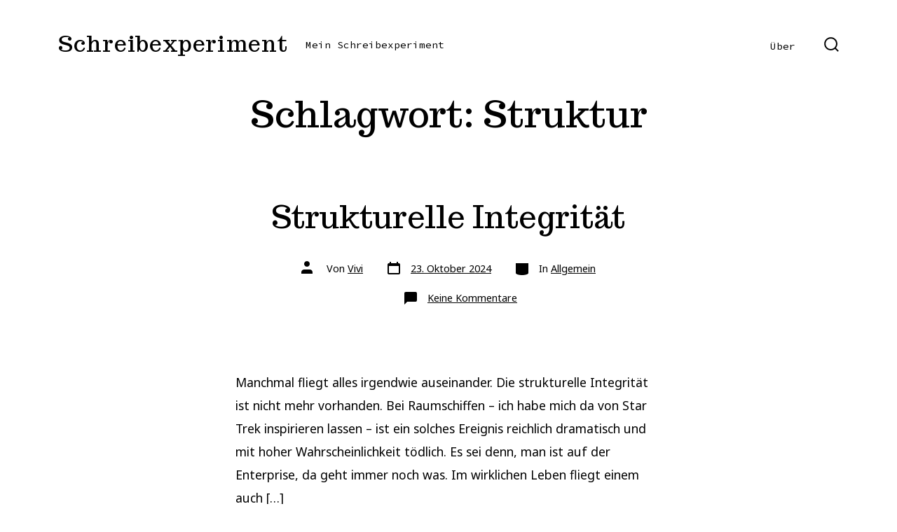

--- FILE ---
content_type: text/css
request_url: https://usercontent.one/wp/www.schreibexperiment.de/wp-content/themes/go/dist/css/design-styles/style-trendy.min.css?ver=1.8.7
body_size: 1441
content:
:root{--go--max-width:38rem;--go--max-width--alignwide:80rem;--go--viewport-basis:850;--go--spacing--header:27;--go--spacing--horizontal:55;--go--spacing--paragraph:15;--go--color--text:#000;--go--font-family:"Noto Sans",sans-serif;--go--font-size--small:82.5%;--go--font-size--smallest:78%;--go--font-size:1.1rem;--go--line-height:1.9;--go--type-ratio:1.2;--go-heading--button-spacing:1.75rem;--go-heading--color--text:#000;--go-heading--font-family:"Trocchi",sans-serif;--go-heading--font-weight:400;--go-heading--line-height:1.325;--go-heading--margin-bottom:1.25rem;--go-caption--color--text:#6e6e6e;--go-caption--font-size:0.85rem;--go-caption--text-align:center;--go--hyperlink--color--text:var(--go-heading--color--text);--go--hyperlink-interactive--color--text:var(--go--color--primary);--go-quote-large--font-size:var(--go--type-scale-4);--go-outline--color--text:var(--go--color--primary);--go-selection--color--background:var(--go-heading--color--text);--go-selection--color--text:var(--go--color--white);--go-button--font-size:0.725rem;--go-button--padding--x:1.85rem;--go-button--padding--y:1.65rem;--go-button--border-radius:0;--go-button--text-transform:uppercase;--go-button--letter-spacing:3px;--go-button--font-weight:600;--go-label--font-size:var(--go-navigation--font-size);--go-label--font-weight:var(--go-navigation--font-weight,400);--go-label--letter-spacing:var(--go-navigation--letter-spacing,normal);--go-label--margin-bottom:0.5rem;--go-label--text-transform:uppercase;--go-input-interactive--color--border-color:var(--go--color--tertiary);--go-input--border:var(--go-input--border-width,2px) var(--go-input--border-style,solid) var(--go-input--border-color,var(--go-heading--color--text));--go-input--color--text:var(--go-caption--color--text);--go-input--font-size:1.1rem;--go-input--margin-bottom:2rem;--go-input--padding--x:1.35rem;--go-input--padding--y:1rem;--go-input-interactive--color--text:var(--go-heading--color--text);--go-input-interactive--color--background:var(--go--color--tertiary);--go-site-title--color--text:var(--go-heading--color--text);--go-site-title--font-size:1.5rem;--go-site-title--letter-spacing:0.033em;--go-site-title--font-weight:400;--go-site-description--color--text:var(--go-heading--color--text);--go-site-description--font-family:"Source Code Pro",monospace;--go-site-description--font-size:0.9rem;--go-site-description--font-family-weight:400;--go-site-description--opacity:1;--go-navigation--color--text:var(--go-heading--color--text);--go-navigation--font-family:"Source Code Pro",monospace;--go-navigation--font-size:0.9rem;--go-navigation-mobile--font-size:1rem;--go-search-button--color--text-interactive:var(--go--color--secondary);--go-search-button--color--background:var(--go--color--primary);--go-search-button--color--background-interactive:var(--go-heading--color--text);--go-footer--color--background:var(--go--color--tertiary);--go-footer--color--text:#8c8c8c;--go-footer--font-family:"Source Code Pro",sans-serif;--go-footer-3--border-color:var(--go--color--white);--go-footer-heading--color--text:var(--go--color--white);--go-footer-navigation--color--text:var(--go--color--white);--go-social--color--text:var(--go--color--white);--go-social--size:1.5rem;--go-social--padding:0.5rem;--go-meta--color--text:var(--go-heading--color--text);--wp-block-coblocks-gallery-carousel--overlay--opacity:0}@media only screen and (min-width:782px){:root{--go-site-title--font-size:2rem;--go-social--size:1.65rem;--go-social--padding:1rem}}.wp-block-button__link:not(.wp-block-coblocks-social__button),.wp-block-search__button{box-shadow:.4em .4em 0 0 rgba(0,0,0,.075);overflow:hidden}.wp-block-button__link:not(.wp-block-coblocks-social__button):after,.wp-block-search__button:after{content:"→";display:inline-block;opacity:0;overflow:hidden;position:relative;top:1px;transition:width .1s cubic-bezier(.7,0,.3,1) .1s,opacity .2s cubic-bezier(.7,0,.3,1),margin .2s cubic-bezier(.7,0,.3,1) .1s;width:0}.wp-block-button__link:not(.wp-block-coblocks-social__button):focus:after,.wp-block-button__link:not(.wp-block-coblocks-social__button):hover:after,.wp-block-search__button:focus:after,.wp-block-search__button:hover:after{margin-left:10px;opacity:1;width:10px}.header .site-search .search-input__button{box-shadow:.4em .4em 0 0 rgba(0,0,0,.075)}.wp-block-coblocks-gallery-carousel .has-carousel:not(.has-aligned-cells) .coblocks-gallery--item{transition:opacity .75s,transform .75s}.wp-block-coblocks-gallery-carousel .has-carousel:not(.has-aligned-cells) .coblocks-gallery--item:not(.is-selected){transform:scale(.9)}.wp-block-coblocks-gallery-carousel .coblocks-gallery--figure:before{display:none}.wp-block-coblocks-gallery-carousel .flickity-button{background:var(--go--color--background);border:2px solid var(--go-heading--color--text)!important;border-radius:0;box-shadow:.4em .4em 0 0 rgba(0,0,0,.075);height:90pt;transition:all .2s cubic-bezier(.7,0,.3,1);width:65px}.wp-block-coblocks-gallery-carousel .flickity-button:after{background-color:#0000;background-image:url(../../../dist/images/design-styles/trendy/carousel-arrow.svg);background-position:50%;background-repeat:no-repeat;background-size:100%;border-radius:0;content:"";display:inline-block;height:2pc;left:15px;position:absolute;top:calc(50% - 1pc);transition:transform .2s cubic-bezier(.7,0,.3,1);width:2pc}.wp-block-coblocks-gallery-carousel .flickity-button:active,.wp-block-coblocks-gallery-carousel .flickity-button:focus,.wp-block-coblocks-gallery-carousel .flickity-button:hover{border-color:var(--go--color--secondary)!important}.wp-block-coblocks-gallery-carousel .flickity-button .flickity-button-icon{display:none}.wp-block-coblocks-gallery-carousel .flickity-button.previous:after{left:15px;-webkit-mask-image:unset;right:auto;transform:rotate(180deg)}.wp-block-coblocks-gallery-carousel .flickity-button.next:after{left:auto;-webkit-mask-image:unset;right:15px}.woocommerce-checkout input[name=payment_method]+label{padding-left:2rem}.woocommerce-checkout input[name=payment_method]+label:before{top:4px}body{-webkit-font-smoothing:antialiased}.site-footer__inner{max-width:none}.has-footer-1 .footer-navigation a{color:var(--go-footer--color--text,initial)}
